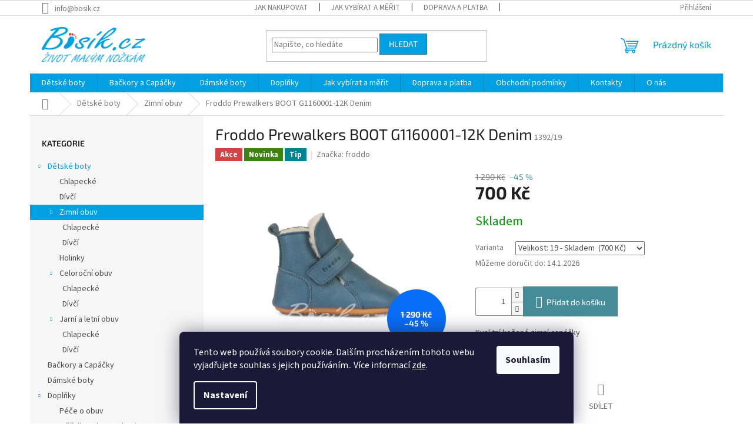

--- FILE ---
content_type: text/html; charset=utf-8
request_url: https://www.bosik.cz/froddo-prewalkers-boot-g1160001-12k-denim/?parameterValueId=437
body_size: 24080
content:
<!doctype html><html lang="cs" dir="ltr" class="header-background-light external-fonts-loaded"><head><meta charset="utf-8" /><meta name="viewport" content="width=device-width,initial-scale=1" /><title>Froddo Prewalkers BOOT G1160001-12K Denim - Bosík.cz</title><link rel="preconnect" href="https://cdn.myshoptet.com" /><link rel="dns-prefetch" href="https://cdn.myshoptet.com" /><link rel="preload" href="https://cdn.myshoptet.com/prj/dist/master/cms/libs/jquery/jquery-1.11.3.min.js" as="script" /><link href="https://cdn.myshoptet.com/prj/dist/master/cms/templates/frontend_templates/shared/css/font-face/source-sans-3.css" rel="stylesheet"><link href="https://cdn.myshoptet.com/prj/dist/master/cms/templates/frontend_templates/shared/css/font-face/exo-2.css" rel="stylesheet"><link href="https://cdn.myshoptet.com/prj/dist/master/shop/dist/font-shoptet-11.css.62c94c7785ff2cea73b2.css" rel="stylesheet"><script>
dataLayer = [];
dataLayer.push({'shoptet' : {
    "pageId": 717,
    "pageType": "productDetail",
    "currency": "CZK",
    "currencyInfo": {
        "decimalSeparator": ",",
        "exchangeRate": 1,
        "priceDecimalPlaces": 2,
        "symbol": "K\u010d",
        "symbolLeft": 0,
        "thousandSeparator": " "
    },
    "language": "cs",
    "projectId": 383304,
    "product": {
        "id": 1392,
        "guid": "c7f07c76-4264-11ed-aebb-246e9615c34c",
        "hasVariants": true,
        "codes": [
            {
                "code": "1392\/19"
            },
            {
                "code": "1392\/20"
            },
            {
                "code": "1392\/21"
            },
            {
                "code": "1392\/22"
            }
        ],
        "name": "Froddo Prewalkers BOOT G1160001-12K Denim",
        "appendix": "",
        "weight": 0,
        "manufacturer": "froddo",
        "manufacturerGuid": "1EF5333A41A1671CB00DDA0BA3DED3EE",
        "currentCategory": "D\u011btsk\u00e9 boty | Zimn\u00ed obuv",
        "currentCategoryGuid": "8eaf6f78-14a5-11eb-aaaf-b8ca3a6063f8",
        "defaultCategory": "D\u011btsk\u00e9 boty | Zimn\u00ed obuv",
        "defaultCategoryGuid": "8eaf6f78-14a5-11eb-aaaf-b8ca3a6063f8",
        "currency": "CZK",
        "priceWithVat": 700
    },
    "stocks": [
        {
            "id": "ext",
            "title": "Sklad",
            "isDeliveryPoint": 0,
            "visibleOnEshop": 1
        }
    ],
    "cartInfo": {
        "id": null,
        "freeShipping": false,
        "freeShippingFrom": 0,
        "leftToFreeGift": {
            "formattedPrice": "0 K\u010d",
            "priceLeft": 0
        },
        "freeGift": false,
        "leftToFreeShipping": {
            "priceLeft": 0,
            "dependOnRegion": 0,
            "formattedPrice": "0 K\u010d"
        },
        "discountCoupon": [],
        "getNoBillingShippingPrice": {
            "withoutVat": 0,
            "vat": 0,
            "withVat": 0
        },
        "cartItems": [],
        "taxMode": "ORDINARY"
    },
    "cart": [],
    "customer": {
        "priceRatio": 1,
        "priceListId": 1,
        "groupId": null,
        "registered": false,
        "mainAccount": false
    }
}});
dataLayer.push({'cookie_consent' : {
    "marketing": "denied",
    "analytics": "denied"
}});
document.addEventListener('DOMContentLoaded', function() {
    shoptet.consent.onAccept(function(agreements) {
        if (agreements.length == 0) {
            return;
        }
        dataLayer.push({
            'cookie_consent' : {
                'marketing' : (agreements.includes(shoptet.config.cookiesConsentOptPersonalisation)
                    ? 'granted' : 'denied'),
                'analytics': (agreements.includes(shoptet.config.cookiesConsentOptAnalytics)
                    ? 'granted' : 'denied')
            },
            'event': 'cookie_consent'
        });
    });
});
</script>
<meta property="og:type" content="website"><meta property="og:site_name" content="bosik.cz"><meta property="og:url" content="https://www.bosik.cz/froddo-prewalkers-boot-g1160001-12k-denim/?parameterValueId=437"><meta property="og:title" content="Froddo Prewalkers BOOT G1160001-12K Denim - Bosík.cz"><meta name="author" content="Bosík.cz"><meta name="web_author" content="Shoptet.cz"><meta name="dcterms.rightsHolder" content="www.bosik.cz"><meta name="robots" content="index,follow"><meta property="og:image" content="https://cdn.myshoptet.com/usr/www.bosik.cz/user/shop/big/1392_denim.jpg?6339aab4"><meta property="og:description" content="Froddo Prewalkers BOOT G1160001-12K Denim. Kvalitní kožené zimní capáčky"><meta name="description" content="Froddo Prewalkers BOOT G1160001-12K Denim. Kvalitní kožené zimní capáčky"><meta property="product:price:amount" content="700"><meta property="product:price:currency" content="CZK"><style>:root {--color-primary: #00A0E3;--color-primary-h: 198;--color-primary-s: 100%;--color-primary-l: 45%;--color-primary-hover: #00A0E3;--color-primary-hover-h: 198;--color-primary-hover-s: 100%;--color-primary-hover-l: 45%;--color-secondary: #468c98;--color-secondary-h: 189;--color-secondary-s: 37%;--color-secondary-l: 44%;--color-secondary-hover: #3b7580;--color-secondary-hover-h: 190;--color-secondary-hover-s: 37%;--color-secondary-hover-l: 37%;--color-tertiary: #00A0E3;--color-tertiary-h: 198;--color-tertiary-s: 100%;--color-tertiary-l: 45%;--color-tertiary-hover: #3b7580;--color-tertiary-hover-h: 190;--color-tertiary-hover-s: 37%;--color-tertiary-hover-l: 37%;--color-header-background: #ffffff;--template-font: "Source Sans 3";--template-headings-font: "Exo 2";--header-background-url: url("[data-uri]");--cookies-notice-background: #1A1937;--cookies-notice-color: #F8FAFB;--cookies-notice-button-hover: #f5f5f5;--cookies-notice-link-hover: #27263f;--templates-update-management-preview-mode-content: "Náhled aktualizací šablony je aktivní pro váš prohlížeč."}</style>
    
    <link href="https://cdn.myshoptet.com/prj/dist/master/shop/dist/main-11.less.e897dbf3c40928fedadc.css" rel="stylesheet" />
                <link href="https://cdn.myshoptet.com/prj/dist/master/shop/dist/mobile-header-v1-11.less.1ee105d41b5f713c21aa.css" rel="stylesheet" />
    
    <script>var shoptet = shoptet || {};</script>
    <script src="https://cdn.myshoptet.com/prj/dist/master/shop/dist/main-3g-header.js.05f199e7fd2450312de2.js"></script>
<!-- User include --><!-- /User include --><link rel="shortcut icon" href="/favicon.ico" type="image/x-icon" /><link rel="canonical" href="https://www.bosik.cz/froddo-prewalkers-boot-g1160001-12k-denim/" />    <!-- Global site tag (gtag.js) - Google Analytics -->
    <script async src="https://www.googletagmanager.com/gtag/js?id=UA-193785457-1"></script>
    <script>
        
        window.dataLayer = window.dataLayer || [];
        function gtag(){dataLayer.push(arguments);}
        

                    console.debug('default consent data');

            gtag('consent', 'default', {"ad_storage":"denied","analytics_storage":"denied","ad_user_data":"denied","ad_personalization":"denied","wait_for_update":500});
            dataLayer.push({
                'event': 'default_consent'
            });
        
        gtag('js', new Date());

                gtag('config', 'UA-193785457-1', { 'groups': "UA" });
        
        
                gtag('config', 'AW-431100583');
        
        
        
        
        
        
                gtag('set', 'currency', 'CZK');

        gtag('event', 'view_item', {
            "send_to": "UA",
            "items": [
                {
                    "id": "1392\/19",
                    "name": "Froddo Prewalkers BOOT G1160001-12K Denim",
                    "category": "D\u011btsk\u00e9 boty \/ Zimn\u00ed obuv",
                                        "brand": "froddo",
                                                            "variant": "Velikost: 19",
                                        "price": 700
                }
            ]
        });
        
        
        
        
        
        
        
        
        
        
        
        
        document.addEventListener('DOMContentLoaded', function() {
            if (typeof shoptet.tracking !== 'undefined') {
                for (var id in shoptet.tracking.bannersList) {
                    gtag('event', 'view_promotion', {
                        "send_to": "UA",
                        "promotions": [
                            {
                                "id": shoptet.tracking.bannersList[id].id,
                                "name": shoptet.tracking.bannersList[id].name,
                                "position": shoptet.tracking.bannersList[id].position
                            }
                        ]
                    });
                }
            }

            shoptet.consent.onAccept(function(agreements) {
                if (agreements.length !== 0) {
                    console.debug('gtag consent accept');
                    var gtagConsentPayload =  {
                        'ad_storage': agreements.includes(shoptet.config.cookiesConsentOptPersonalisation)
                            ? 'granted' : 'denied',
                        'analytics_storage': agreements.includes(shoptet.config.cookiesConsentOptAnalytics)
                            ? 'granted' : 'denied',
                                                                                                'ad_user_data': agreements.includes(shoptet.config.cookiesConsentOptPersonalisation)
                            ? 'granted' : 'denied',
                        'ad_personalization': agreements.includes(shoptet.config.cookiesConsentOptPersonalisation)
                            ? 'granted' : 'denied',
                        };
                    console.debug('update consent data', gtagConsentPayload);
                    gtag('consent', 'update', gtagConsentPayload);
                    dataLayer.push(
                        { 'event': 'update_consent' }
                    );
                }
            });
        });
    </script>
</head><body class="desktop id-717 in-zimni-obuv template-11 type-product type-detail multiple-columns-body columns-3 ums_forms_redesign--off ums_a11y_category_page--on ums_discussion_rating_forms--off ums_flags_display_unification--on ums_a11y_login--off mobile-header-version-1"><noscript>
    <style>
        #header {
            padding-top: 0;
            position: relative !important;
            top: 0;
        }
        .header-navigation {
            position: relative !important;
        }
        .overall-wrapper {
            margin: 0 !important;
        }
        body:not(.ready) {
            visibility: visible !important;
        }
    </style>
    <div class="no-javascript">
        <div class="no-javascript__title">Musíte změnit nastavení vašeho prohlížeče</div>
        <div class="no-javascript__text">Podívejte se na: <a href="https://www.google.com/support/bin/answer.py?answer=23852">Jak povolit JavaScript ve vašem prohlížeči</a>.</div>
        <div class="no-javascript__text">Pokud používáte software na blokování reklam, může být nutné povolit JavaScript z této stránky.</div>
        <div class="no-javascript__text">Děkujeme.</div>
    </div>
</noscript>

        <div id="fb-root"></div>
        <script>
            window.fbAsyncInit = function() {
                FB.init({
//                    appId            : 'your-app-id',
                    autoLogAppEvents : true,
                    xfbml            : true,
                    version          : 'v19.0'
                });
            };
        </script>
        <script async defer crossorigin="anonymous" src="https://connect.facebook.net/cs_CZ/sdk.js"></script>    <div class="siteCookies siteCookies--bottom siteCookies--dark js-siteCookies" role="dialog" data-testid="cookiesPopup" data-nosnippet>
        <div class="siteCookies__form">
            <div class="siteCookies__content">
                <div class="siteCookies__text">
                    Tento web používá soubory cookie. Dalším procházením tohoto webu vyjadřujete souhlas s jejich používáním.. Více informací <a href="http://www.bosik.cz/podminky-ochrany-osobnich-udaju/" target="\">zde</a>.
                </div>
                <p class="siteCookies__links">
                    <button class="siteCookies__link js-cookies-settings" aria-label="Nastavení cookies" data-testid="cookiesSettings">Nastavení</button>
                </p>
            </div>
            <div class="siteCookies__buttonWrap">
                                <button class="siteCookies__button js-cookiesConsentSubmit" value="all" aria-label="Přijmout cookies" data-testid="buttonCookiesAccept">Souhlasím</button>
            </div>
        </div>
        <script>
            document.addEventListener("DOMContentLoaded", () => {
                const siteCookies = document.querySelector('.js-siteCookies');
                document.addEventListener("scroll", shoptet.common.throttle(() => {
                    const st = document.documentElement.scrollTop;
                    if (st > 1) {
                        siteCookies.classList.add('siteCookies--scrolled');
                    } else {
                        siteCookies.classList.remove('siteCookies--scrolled');
                    }
                }, 100));
            });
        </script>
    </div>
<a href="#content" class="skip-link sr-only">Přejít na obsah</a><div class="overall-wrapper"><div class="user-action"><div class="container"><div class="user-action-in"><div class="user-action-login popup-widget login-widget"><div class="popup-widget-inner"><h2 id="loginHeading">Přihlášení k vašemu účtu</h2><div id="customerLogin"><form action="/action/Customer/Login/" method="post" id="formLoginIncluded" class="csrf-enabled formLogin" data-testid="formLogin"><input type="hidden" name="referer" value="" /><div class="form-group"><div class="input-wrapper email js-validated-element-wrapper no-label"><input type="email" name="email" class="form-control" autofocus placeholder="E-mailová adresa (např. jan@novak.cz)" data-testid="inputEmail" autocomplete="email" required /></div></div><div class="form-group"><div class="input-wrapper password js-validated-element-wrapper no-label"><input type="password" name="password" class="form-control" placeholder="Heslo" data-testid="inputPassword" autocomplete="current-password" required /><span class="no-display">Nemůžete vyplnit toto pole</span><input type="text" name="surname" value="" class="no-display" /></div></div><div class="form-group"><div class="login-wrapper"><button type="submit" class="btn btn-secondary btn-text btn-login" data-testid="buttonSubmit">Přihlásit se</button><div class="password-helper"><a href="/registrace/" data-testid="signup" rel="nofollow">Nová registrace</a><a href="/klient/zapomenute-heslo/" rel="nofollow">Zapomenuté heslo</a></div></div></div></form>
</div></div></div>
    <div id="cart-widget" class="user-action-cart popup-widget cart-widget loader-wrapper" data-testid="popupCartWidget" role="dialog" aria-hidden="true"><div class="popup-widget-inner cart-widget-inner place-cart-here"><div class="loader-overlay"><div class="loader"></div></div></div><div class="cart-widget-button"><a href="/kosik/" class="btn btn-conversion" id="continue-order-button" rel="nofollow" data-testid="buttonNextStep">Pokračovat do košíku</a></div></div></div>
</div></div><div class="top-navigation-bar" data-testid="topNavigationBar">

    <div class="container">

        <div class="top-navigation-contacts">
            <strong>Zákaznická podpora:</strong><a href="mailto:info@bosik.cz" class="project-email" data-testid="contactboxEmail"><span>info@bosik.cz</span></a>        </div>

                            <div class="top-navigation-menu">
                <div class="top-navigation-menu-trigger"></div>
                <ul class="top-navigation-bar-menu">
                                            <li class="top-navigation-menu-item-27">
                            <a href="/jak-nakupovat/">Jak nakupovat</a>
                        </li>
                                            <li class="top-navigation-menu-item-785">
                            <a href="/jak-merit/">Jak vybírat a měřit</a>
                        </li>
                                            <li class="top-navigation-menu-item-770">
                            <a href="/doprava-a-platba/">Doprava a platba</a>
                        </li>
                                            <li class="top-navigation-menu-item-773">
                            <a href="/reklamace-a-vymena/">Reklamace a výměna</a>
                        </li>
                                            <li class="top-navigation-menu-item-39">
                            <a href="/obchodni-podminky/">Obchodní podmínky</a>
                        </li>
                                            <li class="top-navigation-menu-item-691">
                            <a href="/podminky-ochrany-osobnich-udaju/">Podmínky ochrany osobních údajů </a>
                        </li>
                                            <li class="top-navigation-menu-item-29">
                            <a href="/kontakty/">Kontakty</a>
                        </li>
                                            <li class="top-navigation-menu-item-779">
                            <a href="/o-nas/">O nás</a>
                        </li>
                                    </ul>
                <ul class="top-navigation-bar-menu-helper"></ul>
            </div>
        
        <div class="top-navigation-tools">
            <div class="responsive-tools">
                <a href="#" class="toggle-window" data-target="search" aria-label="Hledat" data-testid="linkSearchIcon"></a>
                                                            <a href="#" class="toggle-window" data-target="login"></a>
                                                    <a href="#" class="toggle-window" data-target="navigation" aria-label="Menu" data-testid="hamburgerMenu"></a>
            </div>
                        <a href="/login/?backTo=%2Ffroddo-prewalkers-boot-g1160001-12k-denim%2F%3FparameterValueId%3D437" class="top-nav-button top-nav-button-login primary login toggle-window" data-target="login" data-testid="signin" rel="nofollow"><span>Přihlášení</span></a>        </div>

    </div>

</div>
<header id="header"><div class="container navigation-wrapper">
    <div class="header-top">
        <div class="site-name-wrapper">
            <div class="site-name"><a href="/" data-testid="linkWebsiteLogo"><img src="https://cdn.myshoptet.com/usr/www.bosik.cz/user/logos/logo_bosik_lenka_claim_web_v4.png" alt="Bosík.cz" fetchpriority="low" /></a></div>        </div>
        <div class="search" itemscope itemtype="https://schema.org/WebSite">
            <meta itemprop="headline" content="Zimní obuv"/><meta itemprop="url" content="https://www.bosik.cz"/><meta itemprop="text" content="Froddo Prewalkers BOOT G1160001-12K Denim. Kvalitní kožené zimní capáčky"/>            <form action="/action/ProductSearch/prepareString/" method="post"
    id="formSearchForm" class="search-form compact-form js-search-main"
    itemprop="potentialAction" itemscope itemtype="https://schema.org/SearchAction" data-testid="searchForm">
    <fieldset>
        <meta itemprop="target"
            content="https://www.bosik.cz/vyhledavani/?string={string}"/>
        <input type="hidden" name="language" value="cs"/>
        
            
<input
    type="search"
    name="string"
        class="query-input form-control search-input js-search-input"
    placeholder="Napište, co hledáte"
    autocomplete="off"
    required
    itemprop="query-input"
    aria-label="Vyhledávání"
    data-testid="searchInput"
>
            <button type="submit" class="btn btn-default" data-testid="searchBtn">Hledat</button>
        
    </fieldset>
</form>
        </div>
        <div class="navigation-buttons">
                
    <a href="/kosik/" class="btn btn-icon toggle-window cart-count" data-target="cart" data-hover="true" data-redirect="true" data-testid="headerCart" rel="nofollow" aria-haspopup="dialog" aria-expanded="false" aria-controls="cart-widget">
        
                <span class="sr-only">Nákupní košík</span>
        
            <span class="cart-price visible-lg-inline-block" data-testid="headerCartPrice">
                                    Prázdný košík                            </span>
        
    
            </a>
        </div>
    </div>
    <nav id="navigation" aria-label="Hlavní menu" data-collapsible="true"><div class="navigation-in menu"><ul class="menu-level-1" role="menubar" data-testid="headerMenuItems"><li class="menu-item-693 ext" role="none"><a href="/detske-boty/" data-testid="headerMenuItem" role="menuitem" aria-haspopup="true" aria-expanded="false"><b>Dětské boty</b><span class="submenu-arrow"></span></a><ul class="menu-level-2" aria-label="Dětské boty" tabindex="-1" role="menu"><li class="menu-item-699" role="none"><div class="menu-no-image"><a href="/chlapecke/" data-testid="headerMenuItem" role="menuitem"><span>Chlapecké</span></a>
                        </div></li><li class="menu-item-702" role="none"><div class="menu-no-image"><a href="/divci/" data-testid="headerMenuItem" role="menuitem"><span>Dívčí</span></a>
                        </div></li><li class="menu-item-717 has-third-level active" role="none"><div class="menu-no-image"><a href="/zimni-obuv/" data-testid="headerMenuItem" role="menuitem"><span>Zimní obuv</span></a>
                                                    <ul class="menu-level-3" role="menu">
                                                                    <li class="menu-item-726" role="none">
                                        <a href="/chlapecke-2/" data-testid="headerMenuItem" role="menuitem">
                                            Chlapecké</a>,                                    </li>
                                                                    <li class="menu-item-729" role="none">
                                        <a href="/divci-2/" data-testid="headerMenuItem" role="menuitem">
                                            Dívčí</a>                                    </li>
                                                            </ul>
                        </div></li><li class="menu-item-720" role="none"><div class="menu-no-image"><a href="/holinky/" data-testid="headerMenuItem" role="menuitem"><span>Holinky</span></a>
                        </div></li><li class="menu-item-815 has-third-level" role="none"><div class="menu-no-image"><a href="/celorocni-boty/" data-testid="headerMenuItem" role="menuitem"><span>Celoroční obuv</span></a>
                                                    <ul class="menu-level-3" role="menu">
                                                                    <li class="menu-item-818" role="none">
                                        <a href="/chlapecke-3/" data-testid="headerMenuItem" role="menuitem">
                                            Chlapecké</a>,                                    </li>
                                                                    <li class="menu-item-821" role="none">
                                        <a href="/divci-3/" data-testid="headerMenuItem" role="menuitem">
                                            Dívčí</a>                                    </li>
                                                            </ul>
                        </div></li><li class="menu-item-827 has-third-level" role="none"><div class="menu-no-image"><a href="/letni/" data-testid="headerMenuItem" role="menuitem"><span>Jarní a letní obuv</span></a>
                                                    <ul class="menu-level-3" role="menu">
                                                                    <li class="menu-item-830" role="none">
                                        <a href="/chlapecke-4/" data-testid="headerMenuItem" role="menuitem">
                                            Chlapecké</a>,                                    </li>
                                                                    <li class="menu-item-833" role="none">
                                        <a href="/divci-4/" data-testid="headerMenuItem" role="menuitem">
                                            Dívčí</a>                                    </li>
                                                            </ul>
                        </div></li></ul></li>
<li class="menu-item-758" role="none"><a href="/backory/" data-testid="headerMenuItem" role="menuitem" aria-expanded="false"><b>Bačkory a Capáčky</b></a></li>
<li class="menu-item-747" role="none"><a href="/damske-boty/" data-testid="headerMenuItem" role="menuitem" aria-expanded="false"><b>Dámské boty</b></a></li>
<li class="menu-item-705 ext" role="none"><a href="/doplnky/" data-testid="headerMenuItem" role="menuitem" aria-haspopup="true" aria-expanded="false"><b>Doplňky</b><span class="submenu-arrow"></span></a><ul class="menu-level-2" aria-label="Doplňky" tabindex="-1" role="menu"><li class="menu-item-711" role="none"><div class="menu-no-image"><a href="/pece-o-obuv/" data-testid="headerMenuItem" role="menuitem"><span>Péče o obuv</span></a>
                        </div></li><li class="menu-item-714" role="none"><div class="menu-no-image"><a href="/meridlo/" data-testid="headerMenuItem" role="menuitem"><span>Měřidlo nohou a obuvi</span></a>
                        </div></li></ul></li>
<li class="menu-item-785" role="none"><a href="/jak-merit/" data-testid="headerMenuItem" role="menuitem" aria-expanded="false"><b>Jak vybírat a měřit</b></a></li>
<li class="menu-item-770" role="none"><a href="/doprava-a-platba/" data-testid="headerMenuItem" role="menuitem" aria-expanded="false"><b>Doprava a platba</b></a></li>
<li class="menu-item-39" role="none"><a href="/obchodni-podminky/" data-testid="headerMenuItem" role="menuitem" aria-expanded="false"><b>Obchodní podmínky</b></a></li>
<li class="menu-item-29" role="none"><a href="/kontakty/" data-testid="headerMenuItem" role="menuitem" aria-expanded="false"><b>Kontakty</b></a></li>
<li class="menu-item-779" role="none"><a href="/o-nas/" data-testid="headerMenuItem" role="menuitem" aria-expanded="false"><b>O nás</b></a></li>
</ul>
    <ul class="navigationActions" role="menu">
                            <li role="none">
                                    <a href="/login/?backTo=%2Ffroddo-prewalkers-boot-g1160001-12k-denim%2F%3FparameterValueId%3D437" rel="nofollow" data-testid="signin" role="menuitem"><span>Přihlášení</span></a>
                            </li>
                        </ul>
</div><span class="navigation-close"></span></nav><div class="menu-helper" data-testid="hamburgerMenu"><span>Více</span></div>
</div></header><!-- / header -->


                    <div class="container breadcrumbs-wrapper">
            <div class="breadcrumbs navigation-home-icon-wrapper" itemscope itemtype="https://schema.org/BreadcrumbList">
                                                                            <span id="navigation-first" data-basetitle="Bosík.cz" itemprop="itemListElement" itemscope itemtype="https://schema.org/ListItem">
                <a href="/" itemprop="item" class="navigation-home-icon"><span class="sr-only" itemprop="name">Domů</span></a>
                <span class="navigation-bullet">/</span>
                <meta itemprop="position" content="1" />
            </span>
                                <span id="navigation-1" itemprop="itemListElement" itemscope itemtype="https://schema.org/ListItem">
                <a href="/detske-boty/" itemprop="item" data-testid="breadcrumbsSecondLevel"><span itemprop="name">Dětské boty</span></a>
                <span class="navigation-bullet">/</span>
                <meta itemprop="position" content="2" />
            </span>
                                <span id="navigation-2" itemprop="itemListElement" itemscope itemtype="https://schema.org/ListItem">
                <a href="/zimni-obuv/" itemprop="item" data-testid="breadcrumbsSecondLevel"><span itemprop="name">Zimní obuv</span></a>
                <span class="navigation-bullet">/</span>
                <meta itemprop="position" content="3" />
            </span>
                                            <span id="navigation-3" itemprop="itemListElement" itemscope itemtype="https://schema.org/ListItem" data-testid="breadcrumbsLastLevel">
                <meta itemprop="item" content="https://www.bosik.cz/froddo-prewalkers-boot-g1160001-12k-denim/?parameterValueId=437" />
                <meta itemprop="position" content="4" />
                <span itemprop="name" data-title="Froddo Prewalkers BOOT G1160001-12K Denim">Froddo Prewalkers BOOT G1160001-12K Denim <span class="appendix"></span></span>
            </span>
            </div>
        </div>
    
<div id="content-wrapper" class="container content-wrapper">
    
    <div class="content-wrapper-in">
                                                <aside class="sidebar sidebar-left"  data-testid="sidebarMenu">
                                                                                                <div class="sidebar-inner">
                                                                                                        <div class="box box-bg-variant box-categories">    <div class="skip-link__wrapper">
        <span id="categories-start" class="skip-link__target js-skip-link__target sr-only" tabindex="-1">&nbsp;</span>
        <a href="#categories-end" class="skip-link skip-link--start sr-only js-skip-link--start">Přeskočit kategorie</a>
    </div>

<h4>Kategorie</h4>


<div id="categories"><div class="categories cat-01 expandable active expanded" id="cat-693"><div class="topic child-active"><a href="/detske-boty/">Dětské boty<span class="cat-trigger">&nbsp;</span></a></div>

                    <ul class=" active expanded">
                                        <li >
                <a href="/chlapecke/">
                    Chlapecké
                                    </a>
                                                                </li>
                                <li >
                <a href="/divci/">
                    Dívčí
                                    </a>
                                                                </li>
                                <li class="
                active                  expandable                 expanded                ">
                <a href="/zimni-obuv/">
                    Zimní obuv
                    <span class="cat-trigger">&nbsp;</span>                </a>
                                                            

                    <ul class=" active expanded">
                                        <li >
                <a href="/chlapecke-2/">
                    Chlapecké
                                    </a>
                                                                </li>
                                <li >
                <a href="/divci-2/">
                    Dívčí
                                    </a>
                                                                </li>
                </ul>
    
                                                </li>
                                <li >
                <a href="/holinky/">
                    Holinky
                                    </a>
                                                                </li>
                                <li class="
                                 expandable                 expanded                ">
                <a href="/celorocni-boty/">
                    Celoroční obuv
                    <span class="cat-trigger">&nbsp;</span>                </a>
                                                            

                    <ul class=" expanded">
                                        <li >
                <a href="/chlapecke-3/">
                    Chlapecké
                                    </a>
                                                                </li>
                                <li >
                <a href="/divci-3/">
                    Dívčí
                                    </a>
                                                                </li>
                </ul>
    
                                                </li>
                                <li class="
                                 expandable                 expanded                ">
                <a href="/letni/">
                    Jarní a letní obuv
                    <span class="cat-trigger">&nbsp;</span>                </a>
                                                            

                    <ul class=" expanded">
                                        <li >
                <a href="/chlapecke-4/">
                    Chlapecké
                                    </a>
                                                                </li>
                                <li >
                <a href="/divci-4/">
                    Dívčí
                                    </a>
                                                                </li>
                </ul>
    
                                                </li>
                </ul>
    </div><div class="categories cat-02 expanded" id="cat-758"><div class="topic"><a href="/backory/">Bačkory a Capáčky<span class="cat-trigger">&nbsp;</span></a></div></div><div class="categories cat-01 external" id="cat-747"><div class="topic"><a href="/damske-boty/">Dámské boty<span class="cat-trigger">&nbsp;</span></a></div></div><div class="categories cat-02 expandable expanded" id="cat-705"><div class="topic"><a href="/doplnky/">Doplňky<span class="cat-trigger">&nbsp;</span></a></div>

                    <ul class=" expanded">
                                        <li >
                <a href="/pece-o-obuv/">
                    Péče o obuv
                                    </a>
                                                                </li>
                                <li >
                <a href="/meridlo/">
                    Měřidlo nohou a obuvi
                                    </a>
                                                                </li>
                </ul>
    </div>        </div>

    <div class="skip-link__wrapper">
        <a href="#categories-start" class="skip-link skip-link--end sr-only js-skip-link--end" tabindex="-1" hidden>Přeskočit kategorie</a>
        <span id="categories-end" class="skip-link__target js-skip-link__target sr-only" tabindex="-1">&nbsp;</span>
    </div>
</div>
                                                                                                                                                                                                    </div>
                                                            </aside>
                            <main id="content" class="content narrow">
                                                                                        
<div class="p-detail" itemscope itemtype="https://schema.org/Product">

    
    <meta itemprop="name" content="Froddo Prewalkers BOOT G1160001-12K Denim" />
    <meta itemprop="category" content="Úvodní stránka &gt; Dětské boty &gt; Zimní obuv &gt; Froddo Prewalkers BOOT G1160001-12K Denim" />
    <meta itemprop="url" content="https://www.bosik.cz/froddo-prewalkers-boot-g1160001-12k-denim/" />
    <meta itemprop="image" content="https://cdn.myshoptet.com/usr/www.bosik.cz/user/shop/big/1392_denim.jpg?6339aab4" />
            <meta itemprop="description" content="Kvalitní kožené zimní capáčky" />
                <span class="js-hidden" itemprop="manufacturer" itemscope itemtype="https://schema.org/Organization">
            <meta itemprop="name" content="froddo" />
        </span>
        <span class="js-hidden" itemprop="brand" itemscope itemtype="https://schema.org/Brand">
            <meta itemprop="name" content="froddo" />
        </span>
                                                                                                    
        <div class="p-detail-inner">

        <div class="p-detail-inner-header">
            <h1>
                  Froddo Prewalkers BOOT G1160001-12K Denim            </h1>

                <span class="p-code">
        <span class="p-code-label">Kód:</span>
                                    <span>1392/19</span>
                        </span>
        </div>

        <form action="/action/Cart/addCartItem/" method="post" id="product-detail-form" class="pr-action csrf-enabled" data-testid="formProduct">

            <meta itemprop="productID" content="1392" /><meta itemprop="identifier" content="c7f07c76-4264-11ed-aebb-246e9615c34c" /><span itemprop="offers" itemscope itemtype="https://schema.org/Offer"><meta itemprop="sku" content="1392/19" /><link itemprop="availability" href="https://schema.org/InStock" /><meta itemprop="url" content="https://www.bosik.cz/froddo-prewalkers-boot-g1160001-12k-denim/" /><meta itemprop="price" content="700.00" /><meta itemprop="priceCurrency" content="CZK" /><link itemprop="itemCondition" href="https://schema.org/NewCondition" /></span><input type="hidden" name="productId" value="1392" /><input type="hidden" name="priceId" value="5676" /><input type="hidden" name="language" value="cs" />

            <div class="row product-top">

                <div class="col-xs-12">

                    <div class="p-detail-info">
                                                    
                <div class="flags flags-default flags-inline">            <span class="flag flag-action">
            Akce
    </span>
    <span class="flag flag-new">
            Novinka
    </span>
    <span class="flag flag-tip">
            Tip
    </span>
        
                                    
    </div>
    

    
                        
                        
                                                    <div><a href="/znacka/froddo/" data-testid="productCardBrandName">Značka: <span>froddo</span></a></div>
                        
                    </div>

                </div>

                <div class="col-xs-12 col-lg-6 p-image-wrapper">

                    
                    <div class="p-image" style="" data-testid="mainImage">

                        

    

    <div class="flags flags-extra">
      
                
                                                                              
            <span class="flag flag-discount">
                                                                    <span class="price-standard">
                                            <span>1 290 Kč</span>
                        </span>
                                                                                                            <span class="price-save">
            
                         &ndash;45 %
                </span>
                                    </span>
              </div>

                        

<a href="https://cdn.myshoptet.com/usr/www.bosik.cz/user/shop/big/1392_denim.jpg?6339aab4" class="p-main-image cbox"><img src="https://cdn.myshoptet.com/usr/www.bosik.cz/user/shop/big/1392_denim.jpg?6339aab4" alt="denim" width="1024" height="768"  fetchpriority="high" />
</a>                    </div>

                    
                </div>

                <div class="col-xs-12 col-lg-6 p-info-wrapper">

                    
                    
                        <div class="p-final-price-wrapper">

                                <span class="price-standard">
                                            <span>1 290 Kč</span>
                        </span>
                                <span class="price-save">
            
                         &ndash;45 %
                </span>
                            <strong class="price-final price-action" data-testid="productCardPrice">
            <span class="price-final-holder">
                700 Kč
    

        </span>
    </strong>
                                                            <span class="price-measure">
                    
                        </span>
                            

                        </div>

                    
                    
                                                                                    <div class="availability-value" title="Dostupnost">
                                    

            
    <span class="availability-label" style="color: #009901" data-testid="labelAvailability">
                    Skladem            </span>
    
                                    </div>
                                                    
                        <table class="detail-parameters">
                            <tbody>
                                                            <tr class="variant-list variant-not-chosen-anchor">
                                    <th>
                                        Varianta                                    </th>
                                    <td>
                                        <div id="simple-variants" class="clearfix">
                                                                                            <select name="priceId" class="form-control" id="simple-variants-select" data-testid="selectVariant"><option value="5676" data-index="1"data-min="1"data-max="9999"data-decimals="0"data-codeid="5676"data-stock="-1"data-customerprice="700"data-haspromotion="1" selected="selected" data-preselected="true">Velikost: 19&nbsp;- Skladem&nbsp; (700 Kč)</option></select>
                                                                                    </div>
                                    </td>
                                </tr>
                            
                            
                            
                                                            <tr>
                                    <th colspan="2">
                                        <span class="delivery-time-label">Můžeme doručit do:</span>
                                                                <div class="delivery-time" data-testid="deliveryTime">
                                        <div class="delivery-time" data-testid="deliveryTime">
                <span>
            14.1.2026
        </span>
    </div>
                            </div>
                                                                                            </th>
                                </tr>
                                                                                    </tbody>
                        </table>

                                                                            
                            <div class="add-to-cart" data-testid="divAddToCart">
                
<span class="quantity">
    <span
        class="increase-tooltip js-increase-tooltip"
        data-trigger="manual"
        data-container="body"
        data-original-title="Není možné zakoupit více než 9999 ks."
        aria-hidden="true"
        role="tooltip"
        data-testid="tooltip">
    </span>

    <span
        class="decrease-tooltip js-decrease-tooltip"
        data-trigger="manual"
        data-container="body"
        data-original-title="Minimální množství, které lze zakoupit, je 1 ks."
        aria-hidden="true"
        role="tooltip"
        data-testid="tooltip">
    </span>
    <label>
        <input
            type="number"
            name="amount"
            value="1"
            class="amount"
            autocomplete="off"
            data-decimals="0"
                        step="1"
            min="1"
            max="9999"
            aria-label="Množství"
            data-testid="cartAmount"/>
    </label>

    <button
        class="increase"
        type="button"
        aria-label="Zvýšit množství o 1"
        data-testid="increase">
            <span class="increase__sign">&plus;</span>
    </button>

    <button
        class="decrease"
        type="button"
        aria-label="Snížit množství o 1"
        data-testid="decrease">
            <span class="decrease__sign">&minus;</span>
    </button>
</span>
                    
    <button type="submit" class="btn btn-lg btn-conversion add-to-cart-button" data-testid="buttonAddToCart" aria-label="Přidat do košíku Froddo Prewalkers BOOT G1160001-12K Denim">Přidat do košíku</button>

            </div>
                    
                    
                    

                                            <div class="p-short-description" data-testid="productCardShortDescr">
                            <p>Kvalitní kožené zimní capáčky</p>
                        </div>
                    
                                            <p data-testid="productCardDescr">
                            <a href="#description" class="chevron-after chevron-down-after" data-toggle="tab" data-external="1" data-force-scroll="true">Detailní informace</a>
                        </p>
                    
                    <div class="social-buttons-wrapper">
                        <div class="link-icons" data-testid="productDetailActionIcons">
    <a href="#" class="link-icon print" title="Tisknout produkt"><span>Tisk</span></a>
    <a href="/froddo-prewalkers-boot-g1160001-12k-denim:dotaz/" class="link-icon chat" title="Mluvit s prodejcem" rel="nofollow"><span>Zeptat se</span></a>
                <a href="#" class="link-icon share js-share-buttons-trigger" title="Sdílet produkt"><span>Sdílet</span></a>
    </div>
                            <div class="social-buttons no-display">
                    <div class="facebook">
                <div
            data-layout="button_count"
        class="fb-like"
        data-action="like"
        data-show-faces="false"
        data-share="false"
                        data-width="285"
        data-height="26"
    >
</div>

            </div>
                                <div class="close-wrapper">
        <a href="#" class="close-after js-share-buttons-trigger" title="Sdílet produkt">Zavřít</a>
    </div>

            </div>
                    </div>

                    
                </div>

            </div>

        </form>
    </div>

    
        
    
        
    <div class="shp-tabs-wrapper p-detail-tabs-wrapper">
        <div class="row">
            <div class="col-sm-12 shp-tabs-row responsive-nav">
                <div class="shp-tabs-holder">
    <ul id="p-detail-tabs" class="shp-tabs p-detail-tabs visible-links" role="tablist">
                            <li class="shp-tab active" data-testid="tabDescription">
                <a href="#description" class="shp-tab-link" role="tab" data-toggle="tab">Popis</a>
            </li>
                                                                                                                         <li class="shp-tab" data-testid="tabDiscussion">
                                <a href="#productDiscussion" class="shp-tab-link" role="tab" data-toggle="tab">Diskuze</a>
            </li>
                                        </ul>
</div>
            </div>
            <div class="col-sm-12 ">
                <div id="tab-content" class="tab-content">
                                                                                                            <div id="description" class="tab-pane fade in active" role="tabpanel">
        <div class="description-inner">
            <div class="basic-description">
                <h3>Detailní popis produktu</h3>
                                    <ul>
<li>flexibilní podrážka podporující přirozené rozvinutí chodidla při chůzi, ohebná ve všech směrech - podélně i příčně, nulový drop</li>
<li>vhodné pro začínající chodce</li>
<li>hebký jehněčí kožíšek zajistí dostatečnou tepelnou izolaci</li>
<li>anatomicky tvarovaná špička vhodná pro dominantní palec</li>
<li>vhodná pro normální a užší nožky</li>
<li>zapínání na suchý zip</li>
<li>udržitelný produkt i výroba</li>
<li>značka Froddo z Chorvatska má více než 70 let zkušeností. K výrobě používá přírodní certifikované materiály od evropských dodavatelů (bez chromu VI)</li>
</ul>
<p>Materiálové složení:<br />Svrchní materiál: hladká kůže<br />Podšívka: jehněčí srst<br />Stélka: jehněčí srst<br />Podešev: guma</p>
<p>Rozměry:</p>
<p>19 délka 12,2 cm šíře 5,3</p>
<p>20 délka 12,7 cm šíře 5,4</p>
<p>21 délka 13,4 cm šíře 5,6</p>
<p>24 délka 14,0 cm šíře 5,7</p>
<p> </p>
                            </div>
            
            <div class="extended-description">
            <h3>Doplňkové parametry</h3>
            <table class="detail-parameters">
                <tbody>
                    <tr>
    <th>
        <span class="row-header-label">
            Kategorie<span class="row-header-label-colon">:</span>
        </span>
    </th>
    <td>
        <a href="/zimni-obuv/">Zimní obuv</a>    </td>
</tr>
            <tr>
            <th>
                <span class="row-header-label">
                                            Barva<span class="row-header-label-colon">:</span>
                                    </span>
            </th>
            <td>
                                                            Modrá,                                                                                 Hnědá                                                </td>
        </tr>
                    </tbody>
            </table>
        </div>
    
        </div>
    </div>
                                                                                                                                                    <div id="productDiscussion" class="tab-pane fade" role="tabpanel" data-testid="areaDiscussion">
        <div id="discussionWrapper" class="discussion-wrapper unveil-wrapper" data-parent-tab="productDiscussion" data-testid="wrapperDiscussion">
                                    
    <div class="discussionContainer js-discussion-container" data-editorid="discussion">
                    <p data-testid="textCommentNotice">Buďte první, kdo napíše příspěvek k této položce. </p>
                                                        <div class="add-comment discussion-form-trigger" data-unveil="discussion-form" aria-expanded="false" aria-controls="discussion-form" role="button">
                <span class="link-like comment-icon" data-testid="buttonAddComment">Přidat komentář</span>
                        </div>
                        <div id="discussion-form" class="discussion-form vote-form js-hidden">
                            <form action="/action/ProductDiscussion/addPost/" method="post" id="formDiscussion" data-testid="formDiscussion">
    <input type="hidden" name="formId" value="9" />
    <input type="hidden" name="discussionEntityId" value="1392" />
            <div class="row">
        <div class="form-group col-xs-12 col-sm-6">
            <input type="text" name="fullName" value="" id="fullName" class="form-control" placeholder="Jméno" data-testid="inputUserName"/>
                        <span class="no-display">Nevyplňujte toto pole:</span>
            <input type="text" name="surname" value="" class="no-display" />
        </div>
        <div class="form-group js-validated-element-wrapper no-label col-xs-12 col-sm-6">
            <input type="email" name="email" value="" id="email" class="form-control js-validate-required" placeholder="E-mail" data-testid="inputEmail"/>
        </div>
        <div class="col-xs-12">
            <div class="form-group">
                <input type="text" name="title" id="title" class="form-control" placeholder="Název" data-testid="inputTitle" />
            </div>
            <div class="form-group no-label js-validated-element-wrapper">
                <textarea name="message" id="message" class="form-control js-validate-required" rows="7" placeholder="Komentář" data-testid="inputMessage"></textarea>
            </div>
                                <div class="form-group js-validated-element-wrapper consents consents-first">
            <input
                type="hidden"
                name="consents[]"
                id="discussionConsents37"
                value="37"
                                                        data-special-message="validatorConsent"
                            />
                                        <label for="discussionConsents37" class="whole-width">
                                        Vložením komentáře souhlasíte s <a href="/podminky-ochrany-osobnich-udaju/" target="_blank" rel="noopener noreferrer">podmínkami ochrany osobních údajů</a>
                </label>
                    </div>
                            <fieldset class="box box-sm box-bg-default">
    <h4>Bezpečnostní kontrola</h4>
    <div class="form-group captcha-image">
        <img src="[data-uri]" alt="" data-testid="imageCaptcha" width="150" height="40"  fetchpriority="low" />
    </div>
    <div class="form-group js-validated-element-wrapper smart-label-wrapper">
        <label for="captcha"><span class="required-asterisk">Opište text z obrázku</span></label>
        <input type="text" id="captcha" name="captcha" class="form-control js-validate js-validate-required">
    </div>
</fieldset>
            <div class="form-group">
                <input type="submit" value="Odeslat komentář" class="btn btn-sm btn-primary" data-testid="buttonSendComment" />
            </div>
        </div>
    </div>
</form>

                    </div>
                    </div>

        </div>
    </div>
                                                        </div>
            </div>
        </div>
    </div>

</div>
                    </main>
    </div>
    
            
    
</div>
        
        
                            <footer id="footer">
                    <h2 class="sr-only">Zápatí</h2>
                    
                                                                <div class="container footer-rows">
                            
    

<div class="site-name"><a href="/" data-testid="linkWebsiteLogo"><img src="data:image/svg+xml,%3Csvg%20width%3D%221%22%20height%3D%221%22%20xmlns%3D%22http%3A%2F%2Fwww.w3.org%2F2000%2Fsvg%22%3E%3C%2Fsvg%3E" alt="Bosík.cz" data-src="https://cdn.myshoptet.com/usr/www.bosik.cz/user/logos/logo_bosik_lenka_claim_web_v4.png" fetchpriority="low" /></a></div>
<div class="custom-footer elements-5">
                    
                
        <div class="custom-footer__articles ">
                                                                                                                        <h4><span>Informace pro vás</span></h4>
    <ul>
                    <li><a href="/jak-nakupovat/">Jak nakupovat</a></li>
                    <li><a href="/jak-merit/">Jak vybírat a měřit</a></li>
                    <li><a href="/doprava-a-platba/">Doprava a platba</a></li>
                    <li><a href="/reklamace-a-vymena/">Reklamace a výměna</a></li>
                    <li><a href="/obchodni-podminky/">Obchodní podmínky</a></li>
                    <li><a href="/podminky-ochrany-osobnich-udaju/">Podmínky ochrany osobních údajů </a></li>
                    <li><a href="/kontakty/">Kontakty</a></li>
                    <li><a href="/o-nas/">O nás</a></li>
            </ul>

                                                        </div>
                    
                
        <div class="custom-footer__banner1 ">
                            <div class="banner"><div class="banner-wrapper"><a href="https://www.kr-ustecky.cz" data-ec-promo-id="11" target="_blank" class="extended-empty" ><img data-src="https://cdn.myshoptet.com/usr/www.bosik.cz/user/banners/podpo__il_usteck___kraj.jpg?637b3412" src="data:image/svg+xml,%3Csvg%20width%3D%22871%22%20height%3D%22277%22%20xmlns%3D%22http%3A%2F%2Fwww.w3.org%2F2000%2Fsvg%22%3E%3C%2Fsvg%3E" fetchpriority="low" alt="Podpořil Ústecký kraj" width="871" height="277" /><span class="extended-banner-texts"></span></a></div></div>
                    </div>
                    
                
        <div class="custom-footer__instagram ">
                                                                                                                
                                                        </div>
                    
                
        <div class="custom-footer__facebook ">
                                                                                                                        <div id="facebookWidget">
            <h4><span>Facebook</span></h4>
            <div class="fb-page" data-href="https://www.facebook.com/bosik.cz" data-hide-cover="false" data-show-facepile="true" data-show-posts="true" data-width="191" data-height="248" style="overflow:hidden"><div class="fb-xfbml-parse-ignore"><blockquote cite="https://www.facebook.com/bosik.cz"><a href="https://www.facebook.com/bosik.cz">Bosík.cz</a></blockquote></div></div>

        </div>
    
                                                        </div>
                    
                
        <div class="custom-footer__banner3 ">
                            <div class="banner"><div class="banner-wrapper"><a href="https://www.barion.com" data-ec-promo-id="13" target="_blank" class="extended-empty" ><img data-src="https://cdn.myshoptet.com/usr/www.bosik.cz/user/banners/barion-card-strip-cz_300px-1.png?6025a5a5" src="data:image/svg+xml,%3Csvg%20width%3D%22300%22%20height%3D%2226%22%20xmlns%3D%22http%3A%2F%2Fwww.w3.org%2F2000%2Fsvg%22%3E%3C%2Fsvg%3E" fetchpriority="low" alt="Barion" width="300" height="26" /><span class="extended-banner-texts"></span></a></div></div>
                    </div>
    </div>
                        </div>
                                        
            
                    
                        <div class="container footer-bottom">
                            <span id="signature" style="display: inline-block !important; visibility: visible !important;"><a href="https://www.shoptet.cz/?utm_source=footer&utm_medium=link&utm_campaign=create_by_shoptet" class="image" target="_blank"><img src="data:image/svg+xml,%3Csvg%20width%3D%2217%22%20height%3D%2217%22%20xmlns%3D%22http%3A%2F%2Fwww.w3.org%2F2000%2Fsvg%22%3E%3C%2Fsvg%3E" data-src="https://cdn.myshoptet.com/prj/dist/master/cms/img/common/logo/shoptetLogo.svg" width="17" height="17" alt="Shoptet" class="vam" fetchpriority="low" /></a><a href="https://www.shoptet.cz/?utm_source=footer&utm_medium=link&utm_campaign=create_by_shoptet" class="title" target="_blank">Vytvořil Shoptet</a></span>
                            <span class="copyright" data-testid="textCopyright">
                                Copyright 2026 <strong>Bosík.cz</strong>. Všechna práva vyhrazena.                                                            </span>
                        </div>
                    
                    
                                            
                </footer>
                <!-- / footer -->
                    
        </div>
        <!-- / overall-wrapper -->

                    <script src="https://cdn.myshoptet.com/prj/dist/master/cms/libs/jquery/jquery-1.11.3.min.js"></script>
                <script>var shoptet = shoptet || {};shoptet.abilities = {"about":{"generation":3,"id":"11"},"config":{"category":{"product":{"image_size":"detail"}},"navigation_breakpoint":767,"number_of_active_related_products":4,"product_slider":{"autoplay":false,"autoplay_speed":3000,"loop":true,"navigation":true,"pagination":true,"shadow_size":0}},"elements":{"recapitulation_in_checkout":true},"feature":{"directional_thumbnails":false,"extended_ajax_cart":false,"extended_search_whisperer":false,"fixed_header":false,"images_in_menu":true,"product_slider":false,"simple_ajax_cart":true,"smart_labels":false,"tabs_accordion":false,"tabs_responsive":true,"top_navigation_menu":true,"user_action_fullscreen":false}};shoptet.design = {"template":{"name":"Classic","colorVariant":"11-one"},"layout":{"homepage":"catalog3","subPage":"catalog4","productDetail":"catalog3"},"colorScheme":{"conversionColor":"#468c98","conversionColorHover":"#3b7580","color1":"#00A0E3","color2":"#00A0E3","color3":"#00A0E3","color4":"#3b7580"},"fonts":{"heading":"Exo 2","text":"Source Sans 3"},"header":{"backgroundImage":"https:\/\/www.bosik.czdata:image\/gif;base64,R0lGODlhAQABAIAAAAAAAP\/\/\/yH5BAEAAAAALAAAAAABAAEAAAIBRAA7","image":null,"logo":"https:\/\/www.bosik.czuser\/logos\/logo_bosik_lenka_claim_web_v4.png","color":"#ffffff"},"background":{"enabled":false,"color":null,"image":null}};shoptet.config = {};shoptet.events = {};shoptet.runtime = {};shoptet.content = shoptet.content || {};shoptet.updates = {};shoptet.messages = [];shoptet.messages['lightboxImg'] = "Obrázek";shoptet.messages['lightboxOf'] = "z";shoptet.messages['more'] = "Více";shoptet.messages['cancel'] = "Zrušit";shoptet.messages['removedItem'] = "Položka byla odstraněna z košíku.";shoptet.messages['discountCouponWarning'] = "Zapomněli jste uplatnit slevový kupón. Pro pokračování jej uplatněte pomocí tlačítka vedle vstupního pole, nebo jej smažte.";shoptet.messages['charsNeeded'] = "Prosím, použijte minimálně 3 znaky!";shoptet.messages['invalidCompanyId'] = "Neplané IČ, povoleny jsou pouze číslice";shoptet.messages['needHelp'] = "Potřebujete pomoc?";shoptet.messages['showContacts'] = "Zobrazit kontakty";shoptet.messages['hideContacts'] = "Skrýt kontakty";shoptet.messages['ajaxError'] = "Došlo k chybě; obnovte prosím stránku a zkuste to znovu.";shoptet.messages['variantWarning'] = "Zvolte prosím variantu produktu.";shoptet.messages['chooseVariant'] = "Zvolte variantu";shoptet.messages['unavailableVariant'] = "Tato varianta není dostupná a není možné ji objednat.";shoptet.messages['withVat'] = "včetně DPH";shoptet.messages['withoutVat'] = "bez DPH";shoptet.messages['toCart'] = "Do košíku";shoptet.messages['emptyCart'] = "Prázdný košík";shoptet.messages['change'] = "Změnit";shoptet.messages['chosenBranch'] = "Zvolená pobočka";shoptet.messages['validatorRequired'] = "Povinné pole";shoptet.messages['validatorEmail'] = "Prosím vložte platnou e-mailovou adresu";shoptet.messages['validatorUrl'] = "Prosím vložte platnou URL adresu";shoptet.messages['validatorDate'] = "Prosím vložte platné datum";shoptet.messages['validatorNumber'] = "Vložte číslo";shoptet.messages['validatorDigits'] = "Prosím vložte pouze číslice";shoptet.messages['validatorCheckbox'] = "Zadejte prosím všechna povinná pole";shoptet.messages['validatorConsent'] = "Bez souhlasu nelze odeslat.";shoptet.messages['validatorPassword'] = "Hesla se neshodují";shoptet.messages['validatorInvalidPhoneNumber'] = "Vyplňte prosím platné telefonní číslo bez předvolby.";shoptet.messages['validatorInvalidPhoneNumberSuggestedRegion'] = "Neplatné číslo — navržený region: %1";shoptet.messages['validatorInvalidCompanyId'] = "Neplatné IČ, musí být ve tvaru jako %1";shoptet.messages['validatorFullName'] = "Nezapomněli jste příjmení?";shoptet.messages['validatorHouseNumber'] = "Prosím zadejte správné číslo domu";shoptet.messages['validatorZipCode'] = "Zadané PSČ neodpovídá zvolené zemi";shoptet.messages['validatorShortPhoneNumber'] = "Telefonní číslo musí mít min. 8 znaků";shoptet.messages['choose-personal-collection'] = "Prosím vyberte místo doručení u osobního odběru, není zvoleno.";shoptet.messages['choose-external-shipping'] = "Upřesněte prosím vybraný způsob dopravy";shoptet.messages['choose-ceska-posta'] = "Pobočka České Pošty není určena, zvolte prosím některou";shoptet.messages['choose-hupostPostaPont'] = "Pobočka Maďarské pošty není vybrána, zvolte prosím nějakou";shoptet.messages['choose-postSk'] = "Pobočka Slovenské pošty není zvolena, vyberte prosím některou";shoptet.messages['choose-ulozenka'] = "Pobočka Uloženky nebyla zvolena, prosím vyberte některou";shoptet.messages['choose-zasilkovna'] = "Pobočka Zásilkovny nebyla zvolena, prosím vyberte některou";shoptet.messages['choose-ppl-cz'] = "Pobočka PPL ParcelShop nebyla vybrána, vyberte prosím jednu";shoptet.messages['choose-glsCz'] = "Pobočka GLS ParcelShop nebyla zvolena, prosím vyberte některou";shoptet.messages['choose-dpd-cz'] = "Ani jedna z poboček služby DPD Parcel Shop nebyla zvolená, prosím vyberte si jednu z možností.";shoptet.messages['watchdogType'] = "Je zapotřebí vybrat jednu z možností u sledování produktu.";shoptet.messages['watchdog-consent-required'] = "Musíte zaškrtnout všechny povinné souhlasy";shoptet.messages['watchdogEmailEmpty'] = "Prosím vyplňte e-mail";shoptet.messages['privacyPolicy'] = 'Musíte souhlasit s ochranou osobních údajů';shoptet.messages['amountChanged'] = '(množství bylo změněno)';shoptet.messages['unavailableCombination'] = 'Není k dispozici v této kombinaci';shoptet.messages['specifyShippingMethod'] = 'Upřesněte dopravu';shoptet.messages['PIScountryOptionMoreBanks'] = 'Možnost platby z %1 bank';shoptet.messages['PIScountryOptionOneBank'] = 'Možnost platby z 1 banky';shoptet.messages['PIScurrencyInfoCZK'] = 'V měně CZK lze zaplatit pouze prostřednictvím českých bank.';shoptet.messages['PIScurrencyInfoHUF'] = 'V měně HUF lze zaplatit pouze prostřednictvím maďarských bank.';shoptet.messages['validatorVatIdWaiting'] = "Ověřujeme";shoptet.messages['validatorVatIdValid'] = "Ověřeno";shoptet.messages['validatorVatIdInvalid'] = "DIČ se nepodařilo ověřit, i přesto můžete objednávku dokončit";shoptet.messages['validatorVatIdInvalidOrderForbid'] = "Zadané DIČ nelze nyní ověřit, protože služba ověřování je dočasně nedostupná. Zkuste opakovat zadání později, nebo DIČ vymažte s vaši objednávku dokončete v režimu OSS. Případně kontaktujte prodejce.";shoptet.messages['validatorVatIdInvalidOssRegime'] = "Zadané DIČ nemůže být ověřeno, protože služba ověřování je dočasně nedostupná. Vaše objednávka bude dokončena v režimu OSS. Případně kontaktujte prodejce.";shoptet.messages['previous'] = "Předchozí";shoptet.messages['next'] = "Následující";shoptet.messages['close'] = "Zavřít";shoptet.messages['imageWithoutAlt'] = "Tento obrázek nemá popisek";shoptet.messages['newQuantity'] = "Nové množství:";shoptet.messages['currentQuantity'] = "Aktuální množství:";shoptet.messages['quantityRange'] = "Prosím vložte číslo v rozmezí %1 a %2";shoptet.messages['skipped'] = "Přeskočeno";shoptet.messages.validator = {};shoptet.messages.validator.nameRequired = "Zadejte jméno a příjmení.";shoptet.messages.validator.emailRequired = "Zadejte e-mailovou adresu (např. jan.novak@example.com).";shoptet.messages.validator.phoneRequired = "Zadejte telefonní číslo.";shoptet.messages.validator.messageRequired = "Napište komentář.";shoptet.messages.validator.descriptionRequired = shoptet.messages.validator.messageRequired;shoptet.messages.validator.captchaRequired = "Vyplňte bezpečnostní kontrolu.";shoptet.messages.validator.consentsRequired = "Potvrďte svůj souhlas.";shoptet.messages.validator.scoreRequired = "Zadejte počet hvězdiček.";shoptet.messages.validator.passwordRequired = "Zadejte heslo, které bude obsahovat min. 4 znaky.";shoptet.messages.validator.passwordAgainRequired = shoptet.messages.validator.passwordRequired;shoptet.messages.validator.currentPasswordRequired = shoptet.messages.validator.passwordRequired;shoptet.messages.validator.birthdateRequired = "Zadejte datum narození.";shoptet.messages.validator.billFullNameRequired = "Zadejte jméno a příjmení.";shoptet.messages.validator.deliveryFullNameRequired = shoptet.messages.validator.billFullNameRequired;shoptet.messages.validator.billStreetRequired = "Zadejte název ulice.";shoptet.messages.validator.deliveryStreetRequired = shoptet.messages.validator.billStreetRequired;shoptet.messages.validator.billHouseNumberRequired = "Zadejte číslo domu.";shoptet.messages.validator.deliveryHouseNumberRequired = shoptet.messages.validator.billHouseNumberRequired;shoptet.messages.validator.billZipRequired = "Zadejte PSČ.";shoptet.messages.validator.deliveryZipRequired = shoptet.messages.validator.billZipRequired;shoptet.messages.validator.billCityRequired = "Zadejte název města.";shoptet.messages.validator.deliveryCityRequired = shoptet.messages.validator.billCityRequired;shoptet.messages.validator.companyIdRequired = "Zadejte IČ.";shoptet.messages.validator.vatIdRequired = "Zadejte DIČ.";shoptet.messages.validator.billCompanyRequired = "Zadejte název společnosti.";shoptet.messages['loading'] = "Načítám…";shoptet.messages['stillLoading'] = "Stále načítám…";shoptet.messages['loadingFailed'] = "Načtení se nezdařilo. Zkuste to znovu.";shoptet.messages['productsSorted'] = "Produkty seřazeny.";shoptet.messages['formLoadingFailed'] = "Formulář se nepodařilo načíst. Zkuste to prosím znovu.";shoptet.messages.moreInfo = "Více informací";shoptet.config.orderingProcess = {active: false,step: false};shoptet.config.documentsRounding = '3';shoptet.config.documentPriceDecimalPlaces = '0';shoptet.config.thousandSeparator = ' ';shoptet.config.decSeparator = ',';shoptet.config.decPlaces = '2';shoptet.config.decPlacesSystemDefault = '2';shoptet.config.currencySymbol = 'Kč';shoptet.config.currencySymbolLeft = '0';shoptet.config.defaultVatIncluded = 1;shoptet.config.defaultProductMaxAmount = 9999;shoptet.config.inStockAvailabilityId = -1;shoptet.config.defaultProductMaxAmount = 9999;shoptet.config.inStockAvailabilityId = -1;shoptet.config.cartActionUrl = '/action/Cart';shoptet.config.advancedOrderUrl = '/action/Cart/GetExtendedOrder/';shoptet.config.cartContentUrl = '/action/Cart/GetCartContent/';shoptet.config.stockAmountUrl = '/action/ProductStockAmount/';shoptet.config.addToCartUrl = '/action/Cart/addCartItem/';shoptet.config.removeFromCartUrl = '/action/Cart/deleteCartItem/';shoptet.config.updateCartUrl = '/action/Cart/setCartItemAmount/';shoptet.config.addDiscountCouponUrl = '/action/Cart/addDiscountCoupon/';shoptet.config.setSelectedGiftUrl = '/action/Cart/setSelectedGift/';shoptet.config.rateProduct = '/action/ProductDetail/RateProduct/';shoptet.config.customerDataUrl = '/action/OrderingProcess/step2CustomerAjax/';shoptet.config.registerUrl = '/registrace/';shoptet.config.agreementCookieName = 'site-agreement';shoptet.config.cookiesConsentUrl = '/action/CustomerCookieConsent/';shoptet.config.cookiesConsentIsActive = 1;shoptet.config.cookiesConsentOptAnalytics = 'analytics';shoptet.config.cookiesConsentOptPersonalisation = 'personalisation';shoptet.config.cookiesConsentOptNone = 'none';shoptet.config.cookiesConsentRefuseDuration = 7;shoptet.config.cookiesConsentName = 'CookiesConsent';shoptet.config.agreementCookieExpire = 0;shoptet.config.cookiesConsentSettingsUrl = '/cookies-settings/';shoptet.config.fonts = {"google":{"attributes":"300,400,700,900:latin-ext","families":["Source Sans 3","Exo 2"],"urls":["https:\/\/cdn.myshoptet.com\/prj\/dist\/master\/cms\/templates\/frontend_templates\/shared\/css\/font-face\/source-sans-3.css","https:\/\/cdn.myshoptet.com\/prj\/dist\/master\/cms\/templates\/frontend_templates\/shared\/css\/font-face\/exo-2.css"]},"custom":{"families":["shoptet"],"urls":["https:\/\/cdn.myshoptet.com\/prj\/dist\/master\/shop\/dist\/font-shoptet-11.css.62c94c7785ff2cea73b2.css"]}};shoptet.config.mobileHeaderVersion = '1';shoptet.config.fbCAPIEnabled = false;shoptet.config.fbPixelEnabled = true;shoptet.config.fbCAPIUrl = '/action/FacebookCAPI/';shoptet.content.regexp = /strana-[0-9]+[\/]/g;shoptet.content.colorboxHeader = '<div class="colorbox-html-content">';shoptet.content.colorboxFooter = '</div>';shoptet.customer = {};shoptet.csrf = shoptet.csrf || {};shoptet.csrf.token = 'csrf_VDc0W5vPa505aaf1a1c5f6eb';shoptet.csrf.invalidTokenModal = '<div><h2>Přihlaste se prosím znovu</h2><p>Omlouváme se, ale Váš CSRF token pravděpodobně vypršel. Abychom mohli udržet Vaši bezpečnost na co největší úrovni potřebujeme, abyste se znovu přihlásili.</p><p>Děkujeme za pochopení.</p><div><a href="/login/?backTo=%2Ffroddo-prewalkers-boot-g1160001-12k-denim%2F%3FparameterValueId%3D437">Přihlášení</a></div></div> ';shoptet.csrf.formsSelector = 'csrf-enabled';shoptet.csrf.submitListener = true;shoptet.csrf.validateURL = '/action/ValidateCSRFToken/Index/';shoptet.csrf.refreshURL = '/action/RefreshCSRFTokenNew/Index/';shoptet.csrf.enabled = true;shoptet.config.googleAnalytics ||= {};shoptet.config.googleAnalytics.isGa4Enabled = true;shoptet.config.googleAnalytics.route ||= {};shoptet.config.googleAnalytics.route.ua = "UA";shoptet.config.googleAnalytics.route.ga4 = "GA4";shoptet.config.ums_a11y_category_page = true;shoptet.config.discussion_rating_forms = false;shoptet.config.ums_forms_redesign = false;shoptet.config.showPriceWithoutVat = '';shoptet.config.ums_a11y_login = false;</script>
        
        <!-- Facebook Pixel Code -->
<script type="text/plain" data-cookiecategory="analytics">
!function(f,b,e,v,n,t,s){if(f.fbq)return;n=f.fbq=function(){n.callMethod?
            n.callMethod.apply(n,arguments):n.queue.push(arguments)};if(!f._fbq)f._fbq=n;
            n.push=n;n.loaded=!0;n.version='2.0';n.queue=[];t=b.createElement(e);t.async=!0;
            t.src=v;s=b.getElementsByTagName(e)[0];s.parentNode.insertBefore(t,s)}(window,
            document,'script','//connect.facebook.net/en_US/fbevents.js');
$(document).ready(function(){
fbq('set', 'autoConfig', 'false', '1727644974093897')
fbq("init", "1727644974093897", {}, { agent:"plshoptet" });
fbq("track", "PageView",{}, {"eventID":"7c13385a426092ef28afde282c4a7c58"});
window.dataLayer = window.dataLayer || [];
dataLayer.push({"fbpixel": "loaded","event": "fbloaded"});
fbq("track", "ViewContent", {"content_category":"D\u011btsk\u00e9 boty \/ Zimn\u00ed obuv","content_type":"product","content_name":"Froddo Prewalkers BOOT G1160001-12K Denim Velikost: 19","content_ids":["1392\/19"],"value":"700","currency":"CZK","base_id":1392,"category_path":["D\u011btsk\u00e9 boty","Zimn\u00ed obuv"]}, {"eventID":"7c13385a426092ef28afde282c4a7c58"});
});
</script>
<noscript>
<img height="1" width="1" style="display:none" src="https://www.facebook.com/tr?id=1727644974093897&ev=PageView&noscript=1"/>
</noscript>
<!-- End Facebook Pixel Code -->

        
        

                    <script src="https://cdn.myshoptet.com/prj/dist/master/shop/dist/main-3g.js.d30081754cb01c7aa255.js"></script>
    <script src="https://cdn.myshoptet.com/prj/dist/master/cms/templates/frontend_templates/shared/js/jqueryui/i18n/datepicker-cs.js"></script>
        
<script>if (window.self !== window.top) {const script = document.createElement('script');script.type = 'module';script.src = "https://cdn.myshoptet.com/prj/dist/master/shop/dist/editorPreview.js.e7168e827271d1c16a1d.js";document.body.appendChild(script);}</script>                        <script type="text/javascript" src="https://c.seznam.cz/js/rc.js"></script>
        
        
                                    <input type="hidden" name="_variant-5676" value="1392/19">
                    
        <script>
            /* <![CDATA[ */
            var retargetingConf = {
                rtgId: 120769,
                                                itemId: "1392_19",
                                pageType: "offerdetail"
                            };

            let lastSentItemId = null;
            let lastConsent = null;

            function triggerRetargetingHit(retargetingConf) {
                let variantId = retargetingConf.itemId;
                let variantCode = null;

                let input = document.querySelector(`input[name="_variant-${variantId}"]`);
                if (input) {
                    variantCode = input.value;
                    if (variantCode) {
                        retargetingConf.itemId = variantCode;
                    }
                }

                if (retargetingConf.itemId !== lastSentItemId || retargetingConf.consent !== lastConsent) {
                    lastSentItemId = retargetingConf.itemId;
                    lastConsent = retargetingConf.consent;
                    if (window.rc && window.rc.retargetingHit) {
                        window.rc.retargetingHit(retargetingConf);
                    }
                }
            }

                            retargetingConf.consent = 0;

                document.addEventListener('DOMContentLoaded', function() {

                    // Update retargetingConf after user accepts or change personalisation cookies
                    shoptet.consent.onAccept(function(agreements) {
                        if (agreements.length === 0 || !agreements.includes(shoptet.config.cookiesConsentOptPersonalisation)) {
                            retargetingConf.consent = 0;
                        } else {
                            retargetingConf.consent = 1;
                        }
                        triggerRetargetingHit(retargetingConf);
                    });

                    triggerRetargetingHit(retargetingConf);

                    // Dynamic update itemId for product detail page with variants
                                            const priceIdInput = document.querySelector('#product-detail-form input[name="priceId"]');

                        document.addEventListener('ShoptetVariantAvailable', function() {
                            retargetingConf.itemId = priceIdInput.value;
                            triggerRetargetingHit(retargetingConf);
                        });
                                    });
                        /* ]]> */
        </script>
                    
                            <script type="text/plain" data-cookiecategory="analytics">
            if (typeof gtag === 'function') {
            gtag('event', 'view_item', {
                                    'ecomm_totalvalue': 700,
                                                    'ecomm_prodid': "1392\/19",
                                                                'send_to': 'AW-431100583',
                                'ecomm_pagetype': 'product'
            });
        }
        </script>
                                <!-- User include -->
        <div class="container">
            <!-- api 476(128) html code footer -->
<script>window['bp'] = window['bp'] || function () {(window['bp'].q = window['bp'].q || []).push(arguments);};window['bp'].l = 1 * new Date();scriptElement = document.createElement('script');firstScript = document.getElementsByTagName('script')[0];scriptElement.async = true;scriptElement.src = 'https://pixel.barion.com/bp.js';firstScript.parentNode.insertBefore(scriptElement, firstScript);bp('init', 'addBarionPixelId', 'BP-Bop1yUH8fn-74');</script><noscript><img height='1' width='1' style='display:none' alt='Barion Pixel' src='https://pixel.barion.com/a.gif?ba_pixel_id=BP-Bop1yUH8fn-74&ev=contentView&noscript=1'></noscript><script src='https://shoptet.barion.com/js/barionPixelFull.js'></script>

        </div>
        <!-- /User include -->

        
        
        
        <div class="messages">
            
        </div>

        <div id="screen-reader-announcer" class="sr-only" aria-live="polite" aria-atomic="true"></div>

            <script id="trackingScript" data-products='{"products":{"5676":{"content_category":"Dětské boty \/ Zimní obuv","content_type":"product","content_name":"Froddo Prewalkers BOOT G1160001-12K Denim Velikost: 19","base_name":"Froddo Prewalkers BOOT G1160001-12K Denim","variant":"Velikost: 19","manufacturer":"froddo","content_ids":["1392\/19"],"guid":"c7f07c76-4264-11ed-aebb-246e9615c34c","visibility":1,"value":"700","valueWoVat":"700","facebookPixelVat":false,"currency":"CZK","base_id":1392,"category_path":["Dětské boty","Zimní obuv"]}},"banners":{"11":{"id":"banner1","name":"Banner Ustecky kraj","position":"footer"},"13":{"id":"banner3","name":"Banner Barion","position":"footer"}},"lists":[]}'>
        if (typeof shoptet.tracking.processTrackingContainer === 'function') {
            shoptet.tracking.processTrackingContainer(
                document.getElementById('trackingScript').getAttribute('data-products')
            );
        } else {
            console.warn('Tracking script is not available.');
        }
    </script>
    </body>
</html>
